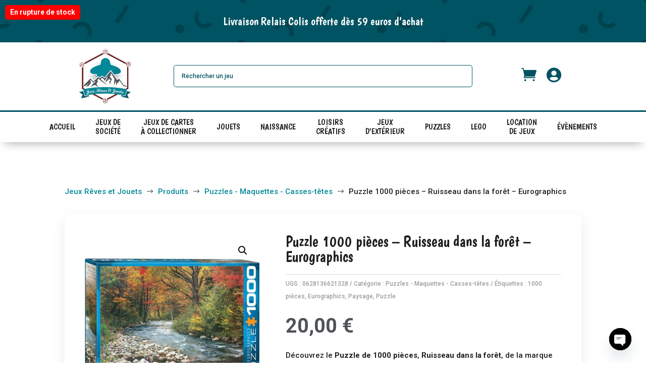

--- FILE ---
content_type: text/css
request_url: https://www.jeuxrevesetjouets.com/wp-content/plugins/divi-pixel/dist/public/css/popup_effect.min.css?ver=1.0.0
body_size: 587
content:
.prevent_mainpage_scroll,.prevent_content_scroll{overflow:hidden}.dipi-popup-container .dipi_popup{position:fixed;width:100%;height:100%;background:rgba(61,61,61,0.9);left:0;top:0;overflow:auto;-ms-overflow-style:none;scrollbar-width:none}.dipi-popup-container .dipi_popup::-webkit-scrollbar{display:none}.dipi-popup-container .dipi_popup.open{z-index:9999999}.dipi-popup-container .dipi_popup-close{-webkit-box-align:center;-webkit-align-items:center;-ms-flex-align:center;align-items:center;display:-webkit-box;display:-webkit-flex;display:-ms-flexbox;display:flex;-webkit-box-pack:center;-webkit-justify-content:center;-ms-flex-pack:center;justify-content:center;position:fixed;right:0px;top:0px;margin:10px;overflow:hidden;border:none;outline:none;z-index:999990;font-size:100px;min-height:15px;min-width:15px;color:#fff;background-color:transparent;font-family:inherit;font-weight:300;line-height:1em;width:1em;height:1em;cursor:pointer}.dipi_popup-hugeinc{opacity:0;visibility:hidden;-webkit-transition:opacity 0.5s, visibility 0s 0.5s;transition:opacity 0.5s, visibility 0s 0.5s}.dipi_popup-hugeinc.open{opacity:1;visibility:visible;-webkit-transition:opacity 0.5s;transition:opacity 0.5s}.dipi-popup-container .dipi_popup .dipi-popup-inner{display:-webkit-box;display:-webkit-flex;display:-ms-flexbox;display:flex;-webkit-box-pack:center;-webkit-justify-content:center;-ms-flex-pack:center;justify-content:center;-webkit-box-align:center;-webkit-align-items:center;-ms-flex-align:center;align-items:center;min-height:100%;min-width:100%}.dipi-popup-container .dipi_popup .dipi-popup-wrapper{max-width:100%}.closebtn-within-popup .dipi-popup-wrapper{position:relative}.closebtn-within-popup .dipi-popup-wrapper .dipi_popup-close{position:absolute;cursor:pointer}.dipi-popup-container .dipi_popup .dipi-popup-inner .et_pb_section.dipi_popup_section{background:transparent;padding:0;min-width:100px}.dipi-popup-container .dipi_popup .dipi-popup-inner .et_pb_section.dipi_popup_section>.et_pb_row{width:100%}.dipi-popup-container .dipi_popup.clickable-under-overlay{pointer-events:none}.dipi-popup-container .dipi_popup.clickable-under-overlay .dipi-popup-wrapper{pointer-events:none}.dipi-popup-container .dipi_popup.clickable-under-overlay .dipi-popup-wrapper>*{pointer-events:all}.dipi-popup-wrapper .dipi_popup_row.et_pb_row .dipi_popup_column.et_pb_column{margin:auto !important;float:none !important;width:-webkit-fit-content;width:-moz-fit-content;width:fit-content}
